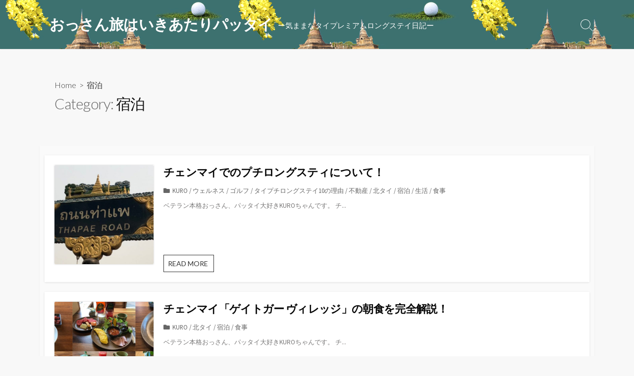

--- FILE ---
content_type: text/html; charset=UTF-8
request_url: http://trip-thai.jp/category/stay/page/2/
body_size: 12593
content:
<!DOCTYPE html>
<html dir="ltr" lang="ja" prefix="og: http://ogp.me/ns#">
<head>
	<meta charset="UTF-8">
	<meta name="viewport" content="width=device-width, initial-scale=1.0">
	<meta content="#3c7170" name="theme-color">
	<link rel="profile" href="http://gmpg.org/xfn/11">
	<title>宿泊 | おっさん旅はいきあたりパッタイ - Part 2</title>

		<!-- All in One SEO 4.3.0 - aioseo.com -->
		<meta name="description" content="- Part 2" />
		<meta name="robots" content="noindex, nofollow, max-snippet:-1, max-image-preview:large, max-video-preview:-1" />
		<meta name="google-site-verification" content="ecz8yoDbSkapVzogw2aSBiK9kgJBPIxZGLRlwGJEMTg" />
		<link rel="canonical" href="http://trip-thai.jp/category/stay/page/2/" />
		<link rel="prev" href="http://trip-thai.jp/category/stay/" />
		<meta name="generator" content="All in One SEO (AIOSEO) 4.3.0 " />
		<script type="application/ld+json" class="aioseo-schema">
			{"@context":"https:\/\/schema.org","@graph":[{"@type":"BreadcrumbList","@id":"http:\/\/trip-thai.jp\/category\/stay\/page\/2\/#breadcrumblist","itemListElement":[{"@type":"ListItem","@id":"http:\/\/trip-thai.jp\/#listItem","position":1,"item":{"@type":"WebPage","@id":"http:\/\/trip-thai.jp\/","name":"\u30db\u30fc\u30e0","description":"TGWA\u306e\u63a8\u5968\u3059\u308b\u300c\u30bf\u30a4\u30d7\u30ec\u30df\u30a2\u30e0\u30d7\u30c1\u30ed\u30f3\u30b0\u30b9\u30c6\u30a4\u300d\u3092\u5b9f\u8df5\u3059\u308b\u3001\u304a\u3063\u3055\u3093\u30a2\u30f3\u30d0\u30b5\u30c0\u30fc\u9054\u304c\u3001\u73fe\u5730\u60c5\u5831\u3092\u968f\u6642\u767a\u4fe1\u3002 - Part 2","url":"http:\/\/trip-thai.jp\/"},"nextItem":"http:\/\/trip-thai.jp\/category\/stay\/#listItem"},{"@type":"ListItem","@id":"http:\/\/trip-thai.jp\/category\/stay\/#listItem","position":2,"item":{"@type":"WebPage","@id":"http:\/\/trip-thai.jp\/category\/stay\/","name":"\u5bbf\u6cca","description":"- Part 2","url":"http:\/\/trip-thai.jp\/category\/stay\/"},"previousItem":"http:\/\/trip-thai.jp\/#listItem"}]},{"@type":"CollectionPage","@id":"http:\/\/trip-thai.jp\/category\/stay\/page\/2\/#collectionpage","url":"http:\/\/trip-thai.jp\/category\/stay\/page\/2\/","name":"\u5bbf\u6cca | \u304a\u3063\u3055\u3093\u65c5\u306f\u3044\u304d\u3042\u305f\u308a\u30d1\u30c3\u30bf\u30a4 - Part 2","description":"- Part 2","inLanguage":"ja","isPartOf":{"@id":"http:\/\/trip-thai.jp\/#website"},"breadcrumb":{"@id":"http:\/\/trip-thai.jp\/category\/stay\/page\/2\/#breadcrumblist"}},{"@type":"Organization","@id":"http:\/\/trip-thai.jp\/#organization","name":"\u304a\u3063\u3055\u3093\u65c5\u306f\u3044\u304d\u3042\u305f\u308a\u30d1\u30c3\u30bf\u30a4","url":"http:\/\/trip-thai.jp\/"},{"@type":"WebSite","@id":"http:\/\/trip-thai.jp\/#website","url":"http:\/\/trip-thai.jp\/","name":"\u304a\u3063\u3055\u3093\u65c5\u306f\u3044\u304d\u3042\u305f\u308a\u30d1\u30c3\u30bf\u30a4","description":"\u30fc\u6c17\u307e\u307e\u306a\u30bf\u30a4\u30d7\u30ec\u30df\u30a2\u30e0\u30ed\u30f3\u30b0\u30b9\u30c6\u30a4\u65e5\u8a18\u30fc","inLanguage":"ja","publisher":{"@id":"http:\/\/trip-thai.jp\/#organization"}}]}
		</script>
		<!-- All in One SEO -->

<link rel='dns-prefetch' href='//www.googletagmanager.com' />
<link rel='dns-prefetch' href='//fonts.googleapis.com' />
<link rel="alternate" type="application/rss+xml" title="おっさん旅はいきあたりパッタイ &raquo; フィード" href="http://trip-thai.jp/feed/" />
<link rel="alternate" type="application/rss+xml" title="おっさん旅はいきあたりパッタイ &raquo; コメントフィード" href="http://trip-thai.jp/comments/feed/" />
<link rel="alternate" type="application/rss+xml" title="おっさん旅はいきあたりパッタイ &raquo; 宿泊 カテゴリーのフィード" href="http://trip-thai.jp/category/stay/feed/" />
		<!-- This site uses the Google Analytics by MonsterInsights plugin v8.12.1 - Using Analytics tracking - https://www.monsterinsights.com/ -->
							<script
				src="//www.googletagmanager.com/gtag/js?id=G-Z18FGT7541"  data-cfasync="false" data-wpfc-render="false" type="text/javascript" async></script>
			<script data-cfasync="false" data-wpfc-render="false" type="text/javascript">
				var mi_version = '8.12.1';
				var mi_track_user = true;
				var mi_no_track_reason = '';
				
								var disableStrs = [
										'ga-disable-G-Z18FGT7541',
														];

				/* Function to detect opted out users */
				function __gtagTrackerIsOptedOut() {
					for (var index = 0; index < disableStrs.length; index++) {
						if (document.cookie.indexOf(disableStrs[index] + '=true') > -1) {
							return true;
						}
					}

					return false;
				}

				/* Disable tracking if the opt-out cookie exists. */
				if (__gtagTrackerIsOptedOut()) {
					for (var index = 0; index < disableStrs.length; index++) {
						window[disableStrs[index]] = true;
					}
				}

				/* Opt-out function */
				function __gtagTrackerOptout() {
					for (var index = 0; index < disableStrs.length; index++) {
						document.cookie = disableStrs[index] + '=true; expires=Thu, 31 Dec 2099 23:59:59 UTC; path=/';
						window[disableStrs[index]] = true;
					}
				}

				if ('undefined' === typeof gaOptout) {
					function gaOptout() {
						__gtagTrackerOptout();
					}
				}
								window.dataLayer = window.dataLayer || [];

				window.MonsterInsightsDualTracker = {
					helpers: {},
					trackers: {},
				};
				if (mi_track_user) {
					function __gtagDataLayer() {
						dataLayer.push(arguments);
					}

					function __gtagTracker(type, name, parameters) {
						if (!parameters) {
							parameters = {};
						}

						if (parameters.send_to) {
							__gtagDataLayer.apply(null, arguments);
							return;
						}

						if (type === 'event') {
														parameters.send_to = monsterinsights_frontend.v4_id;
							var hookName = name;
							if (typeof parameters['event_category'] !== 'undefined') {
								hookName = parameters['event_category'] + ':' + name;
							}

							if (typeof MonsterInsightsDualTracker.trackers[hookName] !== 'undefined') {
								MonsterInsightsDualTracker.trackers[hookName](parameters);
							} else {
								__gtagDataLayer('event', name, parameters);
							}
							
													} else {
							__gtagDataLayer.apply(null, arguments);
						}
					}

					__gtagTracker('js', new Date());
					__gtagTracker('set', {
						'developer_id.dZGIzZG': true,
											});
										__gtagTracker('config', 'G-Z18FGT7541', {"forceSSL":"true","link_attribution":"true"} );
															window.gtag = __gtagTracker;										(function () {
						/* https://developers.google.com/analytics/devguides/collection/analyticsjs/ */
						/* ga and __gaTracker compatibility shim. */
						var noopfn = function () {
							return null;
						};
						var newtracker = function () {
							return new Tracker();
						};
						var Tracker = function () {
							return null;
						};
						var p = Tracker.prototype;
						p.get = noopfn;
						p.set = noopfn;
						p.send = function () {
							var args = Array.prototype.slice.call(arguments);
							args.unshift('send');
							__gaTracker.apply(null, args);
						};
						var __gaTracker = function () {
							var len = arguments.length;
							if (len === 0) {
								return;
							}
							var f = arguments[len - 1];
							if (typeof f !== 'object' || f === null || typeof f.hitCallback !== 'function') {
								if ('send' === arguments[0]) {
									var hitConverted, hitObject = false, action;
									if ('event' === arguments[1]) {
										if ('undefined' !== typeof arguments[3]) {
											hitObject = {
												'eventAction': arguments[3],
												'eventCategory': arguments[2],
												'eventLabel': arguments[4],
												'value': arguments[5] ? arguments[5] : 1,
											}
										}
									}
									if ('pageview' === arguments[1]) {
										if ('undefined' !== typeof arguments[2]) {
											hitObject = {
												'eventAction': 'page_view',
												'page_path': arguments[2],
											}
										}
									}
									if (typeof arguments[2] === 'object') {
										hitObject = arguments[2];
									}
									if (typeof arguments[5] === 'object') {
										Object.assign(hitObject, arguments[5]);
									}
									if ('undefined' !== typeof arguments[1].hitType) {
										hitObject = arguments[1];
										if ('pageview' === hitObject.hitType) {
											hitObject.eventAction = 'page_view';
										}
									}
									if (hitObject) {
										action = 'timing' === arguments[1].hitType ? 'timing_complete' : hitObject.eventAction;
										hitConverted = mapArgs(hitObject);
										__gtagTracker('event', action, hitConverted);
									}
								}
								return;
							}

							function mapArgs(args) {
								var arg, hit = {};
								var gaMap = {
									'eventCategory': 'event_category',
									'eventAction': 'event_action',
									'eventLabel': 'event_label',
									'eventValue': 'event_value',
									'nonInteraction': 'non_interaction',
									'timingCategory': 'event_category',
									'timingVar': 'name',
									'timingValue': 'value',
									'timingLabel': 'event_label',
									'page': 'page_path',
									'location': 'page_location',
									'title': 'page_title',
								};
								for (arg in args) {
																		if (!(!args.hasOwnProperty(arg) || !gaMap.hasOwnProperty(arg))) {
										hit[gaMap[arg]] = args[arg];
									} else {
										hit[arg] = args[arg];
									}
								}
								return hit;
							}

							try {
								f.hitCallback();
							} catch (ex) {
							}
						};
						__gaTracker.create = newtracker;
						__gaTracker.getByName = newtracker;
						__gaTracker.getAll = function () {
							return [];
						};
						__gaTracker.remove = noopfn;
						__gaTracker.loaded = true;
						window['__gaTracker'] = __gaTracker;
					})();
									} else {
										console.log("");
					(function () {
						function __gtagTracker() {
							return null;
						}

						window['__gtagTracker'] = __gtagTracker;
						window['gtag'] = __gtagTracker;
					})();
									}
			</script>
				<!-- / Google Analytics by MonsterInsights -->
		<script type="text/javascript">
window._wpemojiSettings = {"baseUrl":"https:\/\/s.w.org\/images\/core\/emoji\/14.0.0\/72x72\/","ext":".png","svgUrl":"https:\/\/s.w.org\/images\/core\/emoji\/14.0.0\/svg\/","svgExt":".svg","source":{"concatemoji":"http:\/\/trip-thai.jp\/wp-includes\/js\/wp-emoji-release.min.js?ver=6.1.9"}};
/*! This file is auto-generated */
!function(e,a,t){var n,r,o,i=a.createElement("canvas"),p=i.getContext&&i.getContext("2d");function s(e,t){var a=String.fromCharCode,e=(p.clearRect(0,0,i.width,i.height),p.fillText(a.apply(this,e),0,0),i.toDataURL());return p.clearRect(0,0,i.width,i.height),p.fillText(a.apply(this,t),0,0),e===i.toDataURL()}function c(e){var t=a.createElement("script");t.src=e,t.defer=t.type="text/javascript",a.getElementsByTagName("head")[0].appendChild(t)}for(o=Array("flag","emoji"),t.supports={everything:!0,everythingExceptFlag:!0},r=0;r<o.length;r++)t.supports[o[r]]=function(e){if(p&&p.fillText)switch(p.textBaseline="top",p.font="600 32px Arial",e){case"flag":return s([127987,65039,8205,9895,65039],[127987,65039,8203,9895,65039])?!1:!s([55356,56826,55356,56819],[55356,56826,8203,55356,56819])&&!s([55356,57332,56128,56423,56128,56418,56128,56421,56128,56430,56128,56423,56128,56447],[55356,57332,8203,56128,56423,8203,56128,56418,8203,56128,56421,8203,56128,56430,8203,56128,56423,8203,56128,56447]);case"emoji":return!s([129777,127995,8205,129778,127999],[129777,127995,8203,129778,127999])}return!1}(o[r]),t.supports.everything=t.supports.everything&&t.supports[o[r]],"flag"!==o[r]&&(t.supports.everythingExceptFlag=t.supports.everythingExceptFlag&&t.supports[o[r]]);t.supports.everythingExceptFlag=t.supports.everythingExceptFlag&&!t.supports.flag,t.DOMReady=!1,t.readyCallback=function(){t.DOMReady=!0},t.supports.everything||(n=function(){t.readyCallback()},a.addEventListener?(a.addEventListener("DOMContentLoaded",n,!1),e.addEventListener("load",n,!1)):(e.attachEvent("onload",n),a.attachEvent("onreadystatechange",function(){"complete"===a.readyState&&t.readyCallback()})),(e=t.source||{}).concatemoji?c(e.concatemoji):e.wpemoji&&e.twemoji&&(c(e.twemoji),c(e.wpemoji)))}(window,document,window._wpemojiSettings);
</script>
<style type="text/css">
img.wp-smiley,
img.emoji {
	display: inline !important;
	border: none !important;
	box-shadow: none !important;
	height: 1em !important;
	width: 1em !important;
	margin: 0 0.07em !important;
	vertical-align: -0.1em !important;
	background: none !important;
	padding: 0 !important;
}
</style>
	<link rel='stylesheet' id='wp-block-library-css' href='http://trip-thai.jp/wp-includes/css/dist/block-library/style.min.css?ver=6.1.9' type='text/css' media='all' />
<link rel='stylesheet' id='classic-theme-styles-css' href='http://trip-thai.jp/wp-includes/css/classic-themes.min.css?ver=1' type='text/css' media='all' />
<style id='global-styles-inline-css' type='text/css'>
body{--wp--preset--color--black: #000000;--wp--preset--color--cyan-bluish-gray: #abb8c3;--wp--preset--color--white: #ffffff;--wp--preset--color--pale-pink: #f78da7;--wp--preset--color--vivid-red: #cf2e2e;--wp--preset--color--luminous-vivid-orange: #ff6900;--wp--preset--color--luminous-vivid-amber: #fcb900;--wp--preset--color--light-green-cyan: #7bdcb5;--wp--preset--color--vivid-green-cyan: #00d084;--wp--preset--color--pale-cyan-blue: #8ed1fc;--wp--preset--color--vivid-cyan-blue: #0693e3;--wp--preset--color--vivid-purple: #9b51e0;--wp--preset--gradient--vivid-cyan-blue-to-vivid-purple: linear-gradient(135deg,rgba(6,147,227,1) 0%,rgb(155,81,224) 100%);--wp--preset--gradient--light-green-cyan-to-vivid-green-cyan: linear-gradient(135deg,rgb(122,220,180) 0%,rgb(0,208,130) 100%);--wp--preset--gradient--luminous-vivid-amber-to-luminous-vivid-orange: linear-gradient(135deg,rgba(252,185,0,1) 0%,rgba(255,105,0,1) 100%);--wp--preset--gradient--luminous-vivid-orange-to-vivid-red: linear-gradient(135deg,rgba(255,105,0,1) 0%,rgb(207,46,46) 100%);--wp--preset--gradient--very-light-gray-to-cyan-bluish-gray: linear-gradient(135deg,rgb(238,238,238) 0%,rgb(169,184,195) 100%);--wp--preset--gradient--cool-to-warm-spectrum: linear-gradient(135deg,rgb(74,234,220) 0%,rgb(151,120,209) 20%,rgb(207,42,186) 40%,rgb(238,44,130) 60%,rgb(251,105,98) 80%,rgb(254,248,76) 100%);--wp--preset--gradient--blush-light-purple: linear-gradient(135deg,rgb(255,206,236) 0%,rgb(152,150,240) 100%);--wp--preset--gradient--blush-bordeaux: linear-gradient(135deg,rgb(254,205,165) 0%,rgb(254,45,45) 50%,rgb(107,0,62) 100%);--wp--preset--gradient--luminous-dusk: linear-gradient(135deg,rgb(255,203,112) 0%,rgb(199,81,192) 50%,rgb(65,88,208) 100%);--wp--preset--gradient--pale-ocean: linear-gradient(135deg,rgb(255,245,203) 0%,rgb(182,227,212) 50%,rgb(51,167,181) 100%);--wp--preset--gradient--electric-grass: linear-gradient(135deg,rgb(202,248,128) 0%,rgb(113,206,126) 100%);--wp--preset--gradient--midnight: linear-gradient(135deg,rgb(2,3,129) 0%,rgb(40,116,252) 100%);--wp--preset--duotone--dark-grayscale: url('#wp-duotone-dark-grayscale');--wp--preset--duotone--grayscale: url('#wp-duotone-grayscale');--wp--preset--duotone--purple-yellow: url('#wp-duotone-purple-yellow');--wp--preset--duotone--blue-red: url('#wp-duotone-blue-red');--wp--preset--duotone--midnight: url('#wp-duotone-midnight');--wp--preset--duotone--magenta-yellow: url('#wp-duotone-magenta-yellow');--wp--preset--duotone--purple-green: url('#wp-duotone-purple-green');--wp--preset--duotone--blue-orange: url('#wp-duotone-blue-orange');--wp--preset--font-size--small: 13px;--wp--preset--font-size--medium: 20px;--wp--preset--font-size--large: 36px;--wp--preset--font-size--x-large: 42px;--wp--preset--spacing--20: 0.44rem;--wp--preset--spacing--30: 0.67rem;--wp--preset--spacing--40: 1rem;--wp--preset--spacing--50: 1.5rem;--wp--preset--spacing--60: 2.25rem;--wp--preset--spacing--70: 3.38rem;--wp--preset--spacing--80: 5.06rem;}:where(.is-layout-flex){gap: 0.5em;}body .is-layout-flow > .alignleft{float: left;margin-inline-start: 0;margin-inline-end: 2em;}body .is-layout-flow > .alignright{float: right;margin-inline-start: 2em;margin-inline-end: 0;}body .is-layout-flow > .aligncenter{margin-left: auto !important;margin-right: auto !important;}body .is-layout-constrained > .alignleft{float: left;margin-inline-start: 0;margin-inline-end: 2em;}body .is-layout-constrained > .alignright{float: right;margin-inline-start: 2em;margin-inline-end: 0;}body .is-layout-constrained > .aligncenter{margin-left: auto !important;margin-right: auto !important;}body .is-layout-constrained > :where(:not(.alignleft):not(.alignright):not(.alignfull)){max-width: var(--wp--style--global--content-size);margin-left: auto !important;margin-right: auto !important;}body .is-layout-constrained > .alignwide{max-width: var(--wp--style--global--wide-size);}body .is-layout-flex{display: flex;}body .is-layout-flex{flex-wrap: wrap;align-items: center;}body .is-layout-flex > *{margin: 0;}:where(.wp-block-columns.is-layout-flex){gap: 2em;}.has-black-color{color: var(--wp--preset--color--black) !important;}.has-cyan-bluish-gray-color{color: var(--wp--preset--color--cyan-bluish-gray) !important;}.has-white-color{color: var(--wp--preset--color--white) !important;}.has-pale-pink-color{color: var(--wp--preset--color--pale-pink) !important;}.has-vivid-red-color{color: var(--wp--preset--color--vivid-red) !important;}.has-luminous-vivid-orange-color{color: var(--wp--preset--color--luminous-vivid-orange) !important;}.has-luminous-vivid-amber-color{color: var(--wp--preset--color--luminous-vivid-amber) !important;}.has-light-green-cyan-color{color: var(--wp--preset--color--light-green-cyan) !important;}.has-vivid-green-cyan-color{color: var(--wp--preset--color--vivid-green-cyan) !important;}.has-pale-cyan-blue-color{color: var(--wp--preset--color--pale-cyan-blue) !important;}.has-vivid-cyan-blue-color{color: var(--wp--preset--color--vivid-cyan-blue) !important;}.has-vivid-purple-color{color: var(--wp--preset--color--vivid-purple) !important;}.has-black-background-color{background-color: var(--wp--preset--color--black) !important;}.has-cyan-bluish-gray-background-color{background-color: var(--wp--preset--color--cyan-bluish-gray) !important;}.has-white-background-color{background-color: var(--wp--preset--color--white) !important;}.has-pale-pink-background-color{background-color: var(--wp--preset--color--pale-pink) !important;}.has-vivid-red-background-color{background-color: var(--wp--preset--color--vivid-red) !important;}.has-luminous-vivid-orange-background-color{background-color: var(--wp--preset--color--luminous-vivid-orange) !important;}.has-luminous-vivid-amber-background-color{background-color: var(--wp--preset--color--luminous-vivid-amber) !important;}.has-light-green-cyan-background-color{background-color: var(--wp--preset--color--light-green-cyan) !important;}.has-vivid-green-cyan-background-color{background-color: var(--wp--preset--color--vivid-green-cyan) !important;}.has-pale-cyan-blue-background-color{background-color: var(--wp--preset--color--pale-cyan-blue) !important;}.has-vivid-cyan-blue-background-color{background-color: var(--wp--preset--color--vivid-cyan-blue) !important;}.has-vivid-purple-background-color{background-color: var(--wp--preset--color--vivid-purple) !important;}.has-black-border-color{border-color: var(--wp--preset--color--black) !important;}.has-cyan-bluish-gray-border-color{border-color: var(--wp--preset--color--cyan-bluish-gray) !important;}.has-white-border-color{border-color: var(--wp--preset--color--white) !important;}.has-pale-pink-border-color{border-color: var(--wp--preset--color--pale-pink) !important;}.has-vivid-red-border-color{border-color: var(--wp--preset--color--vivid-red) !important;}.has-luminous-vivid-orange-border-color{border-color: var(--wp--preset--color--luminous-vivid-orange) !important;}.has-luminous-vivid-amber-border-color{border-color: var(--wp--preset--color--luminous-vivid-amber) !important;}.has-light-green-cyan-border-color{border-color: var(--wp--preset--color--light-green-cyan) !important;}.has-vivid-green-cyan-border-color{border-color: var(--wp--preset--color--vivid-green-cyan) !important;}.has-pale-cyan-blue-border-color{border-color: var(--wp--preset--color--pale-cyan-blue) !important;}.has-vivid-cyan-blue-border-color{border-color: var(--wp--preset--color--vivid-cyan-blue) !important;}.has-vivid-purple-border-color{border-color: var(--wp--preset--color--vivid-purple) !important;}.has-vivid-cyan-blue-to-vivid-purple-gradient-background{background: var(--wp--preset--gradient--vivid-cyan-blue-to-vivid-purple) !important;}.has-light-green-cyan-to-vivid-green-cyan-gradient-background{background: var(--wp--preset--gradient--light-green-cyan-to-vivid-green-cyan) !important;}.has-luminous-vivid-amber-to-luminous-vivid-orange-gradient-background{background: var(--wp--preset--gradient--luminous-vivid-amber-to-luminous-vivid-orange) !important;}.has-luminous-vivid-orange-to-vivid-red-gradient-background{background: var(--wp--preset--gradient--luminous-vivid-orange-to-vivid-red) !important;}.has-very-light-gray-to-cyan-bluish-gray-gradient-background{background: var(--wp--preset--gradient--very-light-gray-to-cyan-bluish-gray) !important;}.has-cool-to-warm-spectrum-gradient-background{background: var(--wp--preset--gradient--cool-to-warm-spectrum) !important;}.has-blush-light-purple-gradient-background{background: var(--wp--preset--gradient--blush-light-purple) !important;}.has-blush-bordeaux-gradient-background{background: var(--wp--preset--gradient--blush-bordeaux) !important;}.has-luminous-dusk-gradient-background{background: var(--wp--preset--gradient--luminous-dusk) !important;}.has-pale-ocean-gradient-background{background: var(--wp--preset--gradient--pale-ocean) !important;}.has-electric-grass-gradient-background{background: var(--wp--preset--gradient--electric-grass) !important;}.has-midnight-gradient-background{background: var(--wp--preset--gradient--midnight) !important;}.has-small-font-size{font-size: var(--wp--preset--font-size--small) !important;}.has-medium-font-size{font-size: var(--wp--preset--font-size--medium) !important;}.has-large-font-size{font-size: var(--wp--preset--font-size--large) !important;}.has-x-large-font-size{font-size: var(--wp--preset--font-size--x-large) !important;}
.wp-block-navigation a:where(:not(.wp-element-button)){color: inherit;}
:where(.wp-block-columns.is-layout-flex){gap: 2em;}
.wp-block-pullquote{font-size: 1.5em;line-height: 1.6;}
</style>
<link rel='stylesheet' id='GoogleFonts-css' href='//fonts.googleapis.com/css?family=Lato%3A300%2C400%2C700&#038;ver=1.0.0' type='text/css' media='all' />
<link rel='stylesheet' id='cd-style-css' href='http://trip-thai.jp/wp-content/themes/coldbox/assets/css/style.min.css?ver=1.7.0' type='text/css' media='all' />
<style id='cd-style-inline-css' type='text/css'>
body .site-title{font-size:2em}.grid-view .article{width:33.333333333333%}body .site-info{padding-top:27px;padding-bottom:27px}.site-info img{max-width:0}.entry a,.title-box a:hover,.post-meta a:hover,.post-meta.content-box a:hover,.post-btm-tags a:hover,p.post-btm-cats a:hover,.related-posts .post-category a,.related-posts .post:hover .post-title,.post-pages,.grid-view .post-inner a:hover .post-title,.standard-view .post-title:hover,ul.page-numbers,.widget #wp-calendar a,.widget .widgets-list-layout li:hover a,#comment-list .comment-author .fn a,#respond .logged-in-as a:hover,.comment-pages,.comment-pages a,.comment-pages span,.comment-body a,.comment-tabmenu .active>a,.standard-view .post-inner:hover .post-title,.widget .textwidget a{color:#3c7170}#comments input[type=submit],.post-tags a,.post-tags a,.main-archive .post-date,.action-bar,input[type=submit]:hover,input[type=submit]:focus,input[type=button]:hover,input[type=button]:focus,button[type=submit]:hover,button[type=submit]:focus,button[type=button]:hover,button[type=button]:focus{background-color:#3c7170}.comment-pages>a:hover,.comment-pages span,.post-pages>a:hover>span,.post-pages>span,ul.page-numbers span.page-numbers.current,ul.page-numbers a.page-numbers:hover{border-bottom-color:#3c7170}textarea:focus{border-color:#3c7170}::selection{background-color:#3c7170}::moz-selection{background-color:#3c7170}.site-info,.site-title{color:#fff}.site-description{color:rgb(255,255,255)}.header-menu .menu-container>li>a{color:#fff}.header-menu .menu-container>li:hover>a{color:rgb(235,235,235)}:root body .search-toggle span.icon.search{border-color:#fff}:root body .search-toggle span.icon.search::before,.nav-toggle .bottom,.nav-toggle .middle,.nav-toggle .top{background-color:#fff}#header{background-color:#3c7170}@media screen and (max-width:767px){#header-nav{background-color:#3c7170}}.footer-bottom{background-color:#3c7170}
</style>
<link rel='stylesheet' id='SourceSansPro-css' href='//fonts.googleapis.com/css?family=Source+Sans+Pro%3A300%2C400%2C400i%2C600%2C600i%2C700&#038;ver=1.0.0' type='text/css' media='all' />
<script type='text/javascript' src='http://trip-thai.jp/wp-content/plugins/google-analytics-for-wordpress/assets/js/frontend-gtag.min.js?ver=8.12.1' id='monsterinsights-frontend-script-js'></script>
<script data-cfasync="false" data-wpfc-render="false" type="text/javascript" id='monsterinsights-frontend-script-js-extra'>/* <![CDATA[ */
var monsterinsights_frontend = {"js_events_tracking":"true","download_extensions":"doc,pdf,ppt,zip,xls,docx,pptx,xlsx","inbound_paths":"[{\"path\":\"\\\/go\\\/\",\"label\":\"affiliate\"},{\"path\":\"\\\/recommend\\\/\",\"label\":\"affiliate\"}]","home_url":"http:\/\/trip-thai.jp","hash_tracking":"false","ua":"","v4_id":"G-Z18FGT7541"};/* ]]> */
</script>
<script type='text/javascript' defer src='http://trip-thai.jp/wp-content/themes/coldbox/assets/js/min/scripts.js?ver=1.7.0' id='cd-script-js'></script>

<!-- Google アナリティクス スニペット (Site Kit が追加) -->
<script type='text/javascript' src='https://www.googletagmanager.com/gtag/js?id=UA-257514135-1' id='google_gtagjs-js' async></script>
<script type='text/javascript' id='google_gtagjs-js-after'>
window.dataLayer = window.dataLayer || [];function gtag(){dataLayer.push(arguments);}
gtag('set', 'linker', {"domains":["trip-thai.jp"]} );
gtag("js", new Date());
gtag("set", "developer_id.dZTNiMT", true);
gtag("config", "UA-257514135-1", {"anonymize_ip":true});
gtag("config", "G-Z18FGT7541");
</script>

<!-- (ここまで) Google アナリティクス スニペット (Site Kit が追加) -->
<link rel="https://api.w.org/" href="http://trip-thai.jp/wp-json/" /><link rel="alternate" type="application/json" href="http://trip-thai.jp/wp-json/wp/v2/categories/13" /><link rel="EditURI" type="application/rsd+xml" title="RSD" href="http://trip-thai.jp/xmlrpc.php?rsd" />
<link rel="wlwmanifest" type="application/wlwmanifest+xml" href="http://trip-thai.jp/wp-includes/wlwmanifest.xml" />
<meta name="generator" content="WordPress 6.1.9" />
<!-- Coldbox Addon Open Graph -->
<meta name="description" content=""/>
<meta property="og:title" content="宿泊 | おっさん旅はいきあたりパッタイ - Part 2"/>
<meta property="og:description" content=""/>
<meta property="og:type" content="website"/>
<meta property="og:url" content="http://trip-thai.jp/category/stay/page/2"/>
<meta property="og:site_name" content="おっさん旅はいきあたりパッタイ"/>
<meta property="og:image" content="http://trip-thai.jp/wp-content/themes/coldbox/assets/img/thumb-standard.png"/>
<meta name="twitter:card" content="summary_large_image" />
<meta name="twitter:domain" content="http://trip-thai.jp" />
<meta property="og:locale" content="ja" />
<!-- /Coldbox Addon Open Graph -->

<!-- Coldbox Addon next/prev tag -->
<link rel="prev" href="http://trip-thai.jp/category/stay/" />
<!-- Coldbox Addon next/prev tag -->

<meta name="generator" content="Site Kit by Google 1.96.0" /><style>#header { background-image: url('http://trip-thai.jp/wp-content/uploads/2018/12/toptitlenewnew.jpg'); }</style></head>

<body class="archive paged category category-stay category-13 paged-2 category-paged-2 sticky-header bottom-sidebar-s1 header-column">

<a class="skip-link screen-reader-text noscroll" href="#content">
	コンテンツへスキップ</a>


	<header id="header" class="header" role="banner">

		<div class="header-inner container">

			<div class="site-info">

				<a href="http://trip-thai.jp" title="おっさん旅はいきあたりパッタイ"><h2 class="site-title">おっさん旅はいきあたりパッタイ</h2></a>
									<p class="site-description">ー気ままなタイプレミアムロングステイ日記ー</p>
							</div>

			
			
				
				<button class="search-toggle">
					<span class="icon search" aria-hidden="true"></span>
					<span class="screen-reader-text">検索トグル</span>
				</button>
				
			

		</div>

</header>

<main id="main" role="main">

	<section class="main-inner">

			<div class="title-box">
		<div class="title-box-inner container">
			<div class="breadcrumb"><a href="http://trip-thai.jp">Home</a>&nbsp;&nbsp;&gt;&nbsp;&nbsp;宿泊</div>
				<h1><span class="title-description">Category:&#32;</span>宿泊</h1>	

		</div>
	</div>
	
		<div class="container-outer">

			<div class="container">

				<div id="content" class="content">

					
					<div class="content-inner standard-view view-has-post">

						
						
																	
<article id="post-2769" class="post-2769 post type-post status-publish format-standard has-post-thumbnail hentry category-kuro category-wellness category-golf category-8 category-realestate category-16 category-stay category-life category-food">
	<div class="post-inner">

		<figure class="post-thumbnail">
			<img width="500" height="500" src="http://trip-thai.jp/wp-content/uploads/2019/03/top-0427-500x500.jpg" class="attachment-cd-standard size-cd-standard wp-post-image" alt="" decoding="async" srcset="http://trip-thai.jp/wp-content/uploads/2019/03/top-0427-500x500.jpg 500w, http://trip-thai.jp/wp-content/uploads/2019/03/top-0427-150x150.jpg 150w" sizes="(max-width: 500px) 100vw, 500px" />		</figure>

		<div class="post-content">

			<div class="post-header">

				<h2 class="post-title">
					<a href="http://trip-thai.jp/kuro-190427/">チェンマイでのプチロングスティについて！</a>
				</h2>

				<p class="post-meta">
					
											<span class="post-category">
							<span class="fas fa-folder" aria-hidden="true"></span>
							<span class="screen-reader-text">カテゴリー</span>
							<a href="http://trip-thai.jp/category/kuro/" rel="category tag">Kuro</a> / <a href="http://trip-thai.jp/category/wellness/" rel="category tag">ウェルネス</a> / <a href="http://trip-thai.jp/category/golf/" rel="category tag">ゴルフ</a> / <a href="http://trip-thai.jp/category/%e3%82%bf%e3%82%a4%e3%83%97%e3%83%81%e3%83%ad%e3%83%b3%e3%82%b0%e3%82%b9%e3%83%86%e3%82%a410%e3%81%ae%e7%90%86%e7%94%b1/" rel="category tag">タイプチロングステイ10の理由</a> / <a href="http://trip-thai.jp/category/realestate/" rel="category tag">不動産</a> / <a href="http://trip-thai.jp/category/%e5%8c%97%e3%82%bf%e3%82%a4/" rel="category tag">北タイ</a> / <a href="http://trip-thai.jp/category/stay/" rel="category tag">宿泊</a> / <a href="http://trip-thai.jp/category/life/" rel="category tag">生活</a> / <a href="http://trip-thai.jp/category/food/" rel="category tag">食事</a>						</span>
					
									</p>

									<div class="post-excerpt"><p>ベテラン本格おっさん、パッタイ大好きKUROちゃんです。 チ&#46;&#46;&#46;</p>
</div>
				
			</div>

			<p class="more">
				<a href="http://trip-thai.jp/kuro-190427/">
					READ MORE<span class="screen-reader-text">  チェンマイでのプチロングスティについて！</span>					<span class="fas fa-arrow-right more-icon" aria-hidden="true"></span>
				</a>
			</p>

		</div>

	</div><!--/.post-inner-->
</article>
								
								
							
																	
<article id="post-2850" class="post-2850 post type-post status-publish format-standard has-post-thumbnail hentry category-kuro category-16 category-stay category-food">
	<div class="post-inner">

		<figure class="post-thumbnail">
			<img width="500" height="500" src="http://trip-thai.jp/wp-content/uploads/2019/04/tgwa0412-top-500x500.jpg" class="attachment-cd-standard size-cd-standard wp-post-image" alt="" decoding="async" loading="lazy" srcset="http://trip-thai.jp/wp-content/uploads/2019/04/tgwa0412-top-500x500.jpg 500w, http://trip-thai.jp/wp-content/uploads/2019/04/tgwa0412-top-150x150.jpg 150w" sizes="(max-width: 500px) 100vw, 500px" />		</figure>

		<div class="post-content">

			<div class="post-header">

				<h2 class="post-title">
					<a href="http://trip-thai.jp/kuro-190413/">チェンマイ「ゲイトガー ヴィレッジ」の朝食を完全解説！</a>
				</h2>

				<p class="post-meta">
					
											<span class="post-category">
							<span class="fas fa-folder" aria-hidden="true"></span>
							<span class="screen-reader-text">カテゴリー</span>
							<a href="http://trip-thai.jp/category/kuro/" rel="category tag">Kuro</a> / <a href="http://trip-thai.jp/category/%e5%8c%97%e3%82%bf%e3%82%a4/" rel="category tag">北タイ</a> / <a href="http://trip-thai.jp/category/stay/" rel="category tag">宿泊</a> / <a href="http://trip-thai.jp/category/food/" rel="category tag">食事</a>						</span>
					
									</p>

									<div class="post-excerpt"><p>ベテラン本格おっさん、パッタイ大好きKUROちゃんです。 チ&#46;&#46;&#46;</p>
</div>
				
			</div>

			<p class="more">
				<a href="http://trip-thai.jp/kuro-190413/">
					READ MORE<span class="screen-reader-text">  チェンマイ「ゲイトガー ヴィレッジ」の朝食を完全解説！</span>					<span class="fas fa-arrow-right more-icon" aria-hidden="true"></span>
				</a>
			</p>

		</div>

	</div><!--/.post-inner-->
</article>
								
								
							
																	
<article id="post-2697" class="post-2697 post type-post status-publish format-standard has-post-thumbnail hentry category-kuro category-16 category-stay">
	<div class="post-inner">

		<figure class="post-thumbnail">
			<img width="500" height="500" src="http://trip-thai.jp/wp-content/uploads/2019/04/ip-190410-500x500.jpg" class="attachment-cd-standard size-cd-standard wp-post-image" alt="" decoding="async" loading="lazy" srcset="http://trip-thai.jp/wp-content/uploads/2019/04/ip-190410-500x500.jpg 500w, http://trip-thai.jp/wp-content/uploads/2019/04/ip-190410-150x150.jpg 150w" sizes="(max-width: 500px) 100vw, 500px" />		</figure>

		<div class="post-content">

			<div class="post-header">

				<h2 class="post-title">
					<a href="http://trip-thai.jp/kuro-190410/">チェンマイの宿！おススメのホテルは「ゲイトガー ヴィレッジ」！</a>
				</h2>

				<p class="post-meta">
					
											<span class="post-category">
							<span class="fas fa-folder" aria-hidden="true"></span>
							<span class="screen-reader-text">カテゴリー</span>
							<a href="http://trip-thai.jp/category/kuro/" rel="category tag">Kuro</a> / <a href="http://trip-thai.jp/category/%e5%8c%97%e3%82%bf%e3%82%a4/" rel="category tag">北タイ</a> / <a href="http://trip-thai.jp/category/stay/" rel="category tag">宿泊</a>						</span>
					
									</p>

									<div class="post-excerpt"><p>ベテラン本格おっさん、パッタイ大好きKUROちゃんです。 チ&#46;&#46;&#46;</p>
</div>
				
			</div>

			<p class="more">
				<a href="http://trip-thai.jp/kuro-190410/">
					READ MORE<span class="screen-reader-text">  チェンマイの宿！おススメのホテルは「ゲイトガー ヴィレッジ」！</span>					<span class="fas fa-arrow-right more-icon" aria-hidden="true"></span>
				</a>
			</p>

		</div>

	</div><!--/.post-inner-->
</article>
								
								
							
																	
<article id="post-610" class="post-610 post type-post status-publish format-standard has-post-thumbnail hentry category-kuro category-stay">
	<div class="post-inner">

		<figure class="post-thumbnail">
			<img width="500" height="500" src="http://trip-thai.jp/wp-content/uploads/2019/02/住BKK-CPT20181122_11R-500x500.jpg" class="attachment-cd-standard size-cd-standard wp-post-image" alt="" decoding="async" loading="lazy" srcset="http://trip-thai.jp/wp-content/uploads/2019/02/住BKK-CPT20181122_11R-500x500.jpg 500w, http://trip-thai.jp/wp-content/uploads/2019/02/住BKK-CPT20181122_11R-150x150.jpg 150w" sizes="(max-width: 500px) 100vw, 500px" />		</figure>

		<div class="post-content">

			<div class="post-header">

				<h2 class="post-title">
					<a href="http://trip-thai.jp/kuro-018/">お気に入りサービスアパートメント ① センターポイント・トンロー</a>
				</h2>

				<p class="post-meta">
					
											<span class="post-category">
							<span class="fas fa-folder" aria-hidden="true"></span>
							<span class="screen-reader-text">カテゴリー</span>
							<a href="http://trip-thai.jp/category/kuro/" rel="category tag">Kuro</a> / <a href="http://trip-thai.jp/category/stay/" rel="category tag">宿泊</a>						</span>
					
									</p>

									<div class="post-excerpt"><p>ベテラン本格おっさん、パッタイ大好きKUROちゃんです。 私&#46;&#46;&#46;</p>
</div>
				
			</div>

			<p class="more">
				<a href="http://trip-thai.jp/kuro-018/">
					READ MORE<span class="screen-reader-text">  お気に入りサービスアパートメント ① センターポイント・トンロー</span>					<span class="fas fa-arrow-right more-icon" aria-hidden="true"></span>
				</a>
			</p>

		</div>

	</div><!--/.post-inner-->
</article>
								
								
							
																	
<article id="post-598" class="post-598 post type-post status-publish format-standard has-post-thumbnail hentry category-kuro category-stay">
	<div class="post-inner">

		<figure class="post-thumbnail">
			<img width="500" height="500" src="http://trip-thai.jp/wp-content/uploads/2019/02/topcpr-0408-500x500.jpg" class="attachment-cd-standard size-cd-standard wp-post-image" alt="" decoding="async" loading="lazy" srcset="http://trip-thai.jp/wp-content/uploads/2019/02/topcpr-0408-500x500.jpg 500w, http://trip-thai.jp/wp-content/uploads/2019/02/topcpr-0408-150x150.jpg 150w" sizes="(max-width: 500px) 100vw, 500px" />		</figure>

		<div class="post-content">

			<div class="post-header">

				<h2 class="post-title">
					<a href="http://trip-thai.jp/kuro-017/">タイプチロングステイは、なんといってもサービスアパートメント</a>
				</h2>

				<p class="post-meta">
					
											<span class="post-category">
							<span class="fas fa-folder" aria-hidden="true"></span>
							<span class="screen-reader-text">カテゴリー</span>
							<a href="http://trip-thai.jp/category/kuro/" rel="category tag">Kuro</a> / <a href="http://trip-thai.jp/category/stay/" rel="category tag">宿泊</a>						</span>
					
									</p>

									<div class="post-excerpt"><p>ベテラン本格おっさん、パッタイ大好きKUROちゃんです。 タ&#46;&#46;&#46;</p>
</div>
				
			</div>

			<p class="more">
				<a href="http://trip-thai.jp/kuro-017/">
					READ MORE<span class="screen-reader-text">  タイプチロングステイは、なんといってもサービスアパートメント</span>					<span class="fas fa-arrow-right more-icon" aria-hidden="true"></span>
				</a>
			</p>

		</div>

	</div><!--/.post-inner-->
</article>
								
								
							
																	
<article id="post-417" class="post-417 post type-post status-publish format-standard has-post-thumbnail hentry category-kuro category-wellness category-golf category-8 category-business category-transport category-stay category-life category-food">
	<div class="post-inner">

		<figure class="post-thumbnail">
			<img width="500" height="500" src="http://trip-thai.jp/wp-content/uploads/2019/01/10-top-1-500x500.jpg" class="attachment-cd-standard size-cd-standard wp-post-image" alt="" decoding="async" loading="lazy" srcset="http://trip-thai.jp/wp-content/uploads/2019/01/10-top-1-500x500.jpg 500w, http://trip-thai.jp/wp-content/uploads/2019/01/10-top-1-150x150.jpg 150w" sizes="(max-width: 500px) 100vw, 500px" />		</figure>

		<div class="post-content">

			<div class="post-header">

				<h2 class="post-title">
					<a href="http://trip-thai.jp/kuro-12/">タイプチロングステイ10の理由　総集編</a>
				</h2>

				<p class="post-meta">
					
											<span class="post-category">
							<span class="fas fa-folder" aria-hidden="true"></span>
							<span class="screen-reader-text">カテゴリー</span>
							<a href="http://trip-thai.jp/category/kuro/" rel="category tag">Kuro</a> / <a href="http://trip-thai.jp/category/wellness/" rel="category tag">ウェルネス</a> / <a href="http://trip-thai.jp/category/golf/" rel="category tag">ゴルフ</a> / <a href="http://trip-thai.jp/category/%e3%82%bf%e3%82%a4%e3%83%97%e3%83%81%e3%83%ad%e3%83%b3%e3%82%b0%e3%82%b9%e3%83%86%e3%82%a410%e3%81%ae%e7%90%86%e7%94%b1/" rel="category tag">タイプチロングステイ10の理由</a> / <a href="http://trip-thai.jp/category/business/" rel="category tag">ビジネス</a> / <a href="http://trip-thai.jp/category/transport/" rel="category tag">交通</a> / <a href="http://trip-thai.jp/category/stay/" rel="category tag">宿泊</a> / <a href="http://trip-thai.jp/category/life/" rel="category tag">生活</a> / <a href="http://trip-thai.jp/category/food/" rel="category tag">食事</a>						</span>
					
									</p>

									<div class="post-excerpt"><p>ベテラン本格おっさん、パッタイ大好きKUROちゃんです。 「&#46;&#46;&#46;</p>
</div>
				
			</div>

			<p class="more">
				<a href="http://trip-thai.jp/kuro-12/">
					READ MORE<span class="screen-reader-text">  タイプチロングステイ10の理由　総集編</span>					<span class="fas fa-arrow-right more-icon" aria-hidden="true"></span>
				</a>
			</p>

		</div>

	</div><!--/.post-inner-->
</article>
								
								
							
																	
<article id="post-382" class="post-382 post type-post status-publish format-standard has-post-thumbnail hentry category-kuro category-8 category-stay">
	<div class="post-inner">

		<figure class="post-thumbnail">
			<img width="500" height="490" src="http://trip-thai.jp/wp-content/uploads/2018/12/sr_thailand_bangkok_somerset-ekamai_facade_44_750x490-500x490.jpg" class="attachment-cd-standard size-cd-standard wp-post-image" alt="" decoding="async" loading="lazy" />		</figure>

		<div class="post-content">

			<div class="post-header">

				<h2 class="post-title">
					<a href="http://trip-thai.jp/kuro-005/">タイプチロングステイ10の理由 ④ 住居編</a>
				</h2>

				<p class="post-meta">
					
											<span class="post-category">
							<span class="fas fa-folder" aria-hidden="true"></span>
							<span class="screen-reader-text">カテゴリー</span>
							<a href="http://trip-thai.jp/category/kuro/" rel="category tag">Kuro</a> / <a href="http://trip-thai.jp/category/%e3%82%bf%e3%82%a4%e3%83%97%e3%83%81%e3%83%ad%e3%83%b3%e3%82%b0%e3%82%b9%e3%83%86%e3%82%a410%e3%81%ae%e7%90%86%e7%94%b1/" rel="category tag">タイプチロングステイ10の理由</a> / <a href="http://trip-thai.jp/category/stay/" rel="category tag">宿泊</a>						</span>
					
									</p>

									<div class="post-excerpt"><p>ベテラン本格おっさん、パッタイ大好きKUROちゃんです。 「&#46;&#46;&#46;</p>
</div>
				
			</div>

			<p class="more">
				<a href="http://trip-thai.jp/kuro-005/">
					READ MORE<span class="screen-reader-text">  タイプチロングステイ10の理由 ④ 住居編</span>					<span class="fas fa-arrow-right more-icon" aria-hidden="true"></span>
				</a>
			</p>

		</div>

	</div><!--/.post-inner-->
</article>
								
								
							
							
	<nav class="navigation pagination" aria-label="投稿">
		<h2 class="screen-reader-text">投稿ナビゲーション</h2>
		<div class="nav-links"><ul class='page-numbers'>
	<li><a class="prev page-numbers" href="http://trip-thai.jp/category/stay/">&laquo;</a></li>
	<li><a class="page-numbers" href="http://trip-thai.jp/category/stay/">1</a></li>
	<li><span aria-current="page" class="page-numbers current">2</span></li>
</ul>
</div>
	</nav>
						
					</div>

				</div><!--/.content-->

				

	<aside id="sidebar-s1" class="sidebar-s1" role="complementary">

		<div class="sidebar">

			<div class="sidebar-inner">

				<section id="categories-2" class="widget widget_categories"><h2 class="widget-title">カテゴリー</h2>
			<ul>
					<li class="cat-item cat-item-9"><a href="http://trip-thai.jp/category/aki/">Aki</a>
</li>
	<li class="cat-item cat-item-22"><a href="http://trip-thai.jp/category/kazu/">Kazu</a>
</li>
	<li class="cat-item cat-item-6"><a href="http://trip-thai.jp/category/kuro/">Kuro</a>
</li>
	<li class="cat-item cat-item-14"><a href="http://trip-thai.jp/category/kuwa/">Kuwa</a>
</li>
	<li class="cat-item cat-item-7"><a href="http://trip-thai.jp/category/masa/">Masa</a>
</li>
	<li class="cat-item cat-item-21"><a href="http://trip-thai.jp/category/nas/">Nas</a>
</li>
	<li class="cat-item cat-item-12"><a href="http://trip-thai.jp/category/wellness/">ウェルネス</a>
</li>
	<li class="cat-item cat-item-2"><a href="http://trip-thai.jp/category/golf/">ゴルフ</a>
</li>
	<li class="cat-item cat-item-8"><a href="http://trip-thai.jp/category/%e3%82%bf%e3%82%a4%e3%83%97%e3%83%81%e3%83%ad%e3%83%b3%e3%82%b0%e3%82%b9%e3%83%86%e3%82%a410%e3%81%ae%e7%90%86%e7%94%b1/">タイプチロングステイ10の理由</a>
</li>
	<li class="cat-item cat-item-5"><a href="http://trip-thai.jp/category/business/">ビジネス</a>
</li>
	<li class="cat-item cat-item-15"><a href="http://trip-thai.jp/category/realestate/">不動産</a>
</li>
	<li class="cat-item cat-item-10"><a href="http://trip-thai.jp/category/transport/">交通</a>
</li>
	<li class="cat-item cat-item-16"><a href="http://trip-thai.jp/category/%e5%8c%97%e3%82%bf%e3%82%a4/">北タイ</a>
</li>
	<li class="cat-item cat-item-13 current-cat"><a aria-current="page" href="http://trip-thai.jp/category/stay/">宿泊</a>
</li>
	<li class="cat-item cat-item-4"><a href="http://trip-thai.jp/category/culture/">文化</a>
</li>
	<li class="cat-item cat-item-17"><a href="http://trip-thai.jp/category/%e6%97%a5%e3%82%bf%e3%82%a4%e3%82%b4%e3%83%ab%e3%83%95%e3%83%95%e3%82%a7%e3%82%b9%e3%83%86%e3%82%a3%e3%83%90%e3%83%ab/">日タイゴルフフェスティバル</a>
</li>
	<li class="cat-item cat-item-1"><a href="http://trip-thai.jp/category/%e6%9c%aa%e5%88%86%e9%a1%9e/">未分類</a>
</li>
	<li class="cat-item cat-item-11"><a href="http://trip-thai.jp/category/life/">生活</a>
</li>
	<li class="cat-item cat-item-3"><a href="http://trip-thai.jp/category/food/">食事</a>
</li>
			</ul>

			</section><section id="archives-2" class="widget widget_archive"><h2 class="widget-title">アーカイブ</h2>
			<ul>
					<li><a href='http://trip-thai.jp/2026/01/'>2026年1月</a></li>
	<li><a href='http://trip-thai.jp/2025/12/'>2025年12月</a></li>
	<li><a href='http://trip-thai.jp/2025/11/'>2025年11月</a></li>
	<li><a href='http://trip-thai.jp/2025/10/'>2025年10月</a></li>
	<li><a href='http://trip-thai.jp/2025/09/'>2025年9月</a></li>
	<li><a href='http://trip-thai.jp/2025/08/'>2025年8月</a></li>
	<li><a href='http://trip-thai.jp/2025/07/'>2025年7月</a></li>
	<li><a href='http://trip-thai.jp/2025/06/'>2025年6月</a></li>
	<li><a href='http://trip-thai.jp/2025/05/'>2025年5月</a></li>
	<li><a href='http://trip-thai.jp/2025/04/'>2025年4月</a></li>
	<li><a href='http://trip-thai.jp/2025/03/'>2025年3月</a></li>
	<li><a href='http://trip-thai.jp/2025/02/'>2025年2月</a></li>
	<li><a href='http://trip-thai.jp/2025/01/'>2025年1月</a></li>
	<li><a href='http://trip-thai.jp/2024/12/'>2024年12月</a></li>
	<li><a href='http://trip-thai.jp/2024/11/'>2024年11月</a></li>
	<li><a href='http://trip-thai.jp/2024/10/'>2024年10月</a></li>
	<li><a href='http://trip-thai.jp/2024/09/'>2024年9月</a></li>
	<li><a href='http://trip-thai.jp/2024/08/'>2024年8月</a></li>
	<li><a href='http://trip-thai.jp/2024/07/'>2024年7月</a></li>
	<li><a href='http://trip-thai.jp/2024/06/'>2024年6月</a></li>
	<li><a href='http://trip-thai.jp/2024/05/'>2024年5月</a></li>
	<li><a href='http://trip-thai.jp/2024/04/'>2024年4月</a></li>
	<li><a href='http://trip-thai.jp/2024/03/'>2024年3月</a></li>
	<li><a href='http://trip-thai.jp/2024/02/'>2024年2月</a></li>
	<li><a href='http://trip-thai.jp/2024/01/'>2024年1月</a></li>
	<li><a href='http://trip-thai.jp/2023/12/'>2023年12月</a></li>
	<li><a href='http://trip-thai.jp/2023/11/'>2023年11月</a></li>
	<li><a href='http://trip-thai.jp/2023/10/'>2023年10月</a></li>
	<li><a href='http://trip-thai.jp/2023/09/'>2023年9月</a></li>
	<li><a href='http://trip-thai.jp/2023/08/'>2023年8月</a></li>
	<li><a href='http://trip-thai.jp/2023/07/'>2023年7月</a></li>
	<li><a href='http://trip-thai.jp/2023/06/'>2023年6月</a></li>
	<li><a href='http://trip-thai.jp/2023/05/'>2023年5月</a></li>
	<li><a href='http://trip-thai.jp/2023/04/'>2023年4月</a></li>
	<li><a href='http://trip-thai.jp/2023/03/'>2023年3月</a></li>
	<li><a href='http://trip-thai.jp/2023/02/'>2023年2月</a></li>
	<li><a href='http://trip-thai.jp/2023/01/'>2023年1月</a></li>
	<li><a href='http://trip-thai.jp/2022/12/'>2022年12月</a></li>
	<li><a href='http://trip-thai.jp/2022/11/'>2022年11月</a></li>
	<li><a href='http://trip-thai.jp/2022/10/'>2022年10月</a></li>
	<li><a href='http://trip-thai.jp/2022/09/'>2022年9月</a></li>
	<li><a href='http://trip-thai.jp/2022/08/'>2022年8月</a></li>
	<li><a href='http://trip-thai.jp/2022/07/'>2022年7月</a></li>
	<li><a href='http://trip-thai.jp/2022/06/'>2022年6月</a></li>
	<li><a href='http://trip-thai.jp/2022/05/'>2022年5月</a></li>
	<li><a href='http://trip-thai.jp/2022/04/'>2022年4月</a></li>
	<li><a href='http://trip-thai.jp/2022/03/'>2022年3月</a></li>
	<li><a href='http://trip-thai.jp/2022/02/'>2022年2月</a></li>
	<li><a href='http://trip-thai.jp/2022/01/'>2022年1月</a></li>
	<li><a href='http://trip-thai.jp/2021/12/'>2021年12月</a></li>
	<li><a href='http://trip-thai.jp/2021/11/'>2021年11月</a></li>
	<li><a href='http://trip-thai.jp/2021/10/'>2021年10月</a></li>
	<li><a href='http://trip-thai.jp/2021/09/'>2021年9月</a></li>
	<li><a href='http://trip-thai.jp/2021/08/'>2021年8月</a></li>
	<li><a href='http://trip-thai.jp/2021/07/'>2021年7月</a></li>
	<li><a href='http://trip-thai.jp/2021/06/'>2021年6月</a></li>
	<li><a href='http://trip-thai.jp/2021/05/'>2021年5月</a></li>
	<li><a href='http://trip-thai.jp/2021/04/'>2021年4月</a></li>
	<li><a href='http://trip-thai.jp/2021/03/'>2021年3月</a></li>
	<li><a href='http://trip-thai.jp/2021/02/'>2021年2月</a></li>
	<li><a href='http://trip-thai.jp/2021/01/'>2021年1月</a></li>
	<li><a href='http://trip-thai.jp/2020/12/'>2020年12月</a></li>
	<li><a href='http://trip-thai.jp/2020/11/'>2020年11月</a></li>
	<li><a href='http://trip-thai.jp/2020/10/'>2020年10月</a></li>
	<li><a href='http://trip-thai.jp/2020/09/'>2020年9月</a></li>
	<li><a href='http://trip-thai.jp/2020/08/'>2020年8月</a></li>
	<li><a href='http://trip-thai.jp/2020/07/'>2020年7月</a></li>
	<li><a href='http://trip-thai.jp/2020/06/'>2020年6月</a></li>
	<li><a href='http://trip-thai.jp/2020/05/'>2020年5月</a></li>
	<li><a href='http://trip-thai.jp/2020/04/'>2020年4月</a></li>
	<li><a href='http://trip-thai.jp/2020/03/'>2020年3月</a></li>
	<li><a href='http://trip-thai.jp/2020/02/'>2020年2月</a></li>
	<li><a href='http://trip-thai.jp/2020/01/'>2020年1月</a></li>
	<li><a href='http://trip-thai.jp/2019/12/'>2019年12月</a></li>
	<li><a href='http://trip-thai.jp/2019/11/'>2019年11月</a></li>
	<li><a href='http://trip-thai.jp/2019/10/'>2019年10月</a></li>
	<li><a href='http://trip-thai.jp/2019/09/'>2019年9月</a></li>
	<li><a href='http://trip-thai.jp/2019/08/'>2019年8月</a></li>
	<li><a href='http://trip-thai.jp/2019/07/'>2019年7月</a></li>
	<li><a href='http://trip-thai.jp/2019/06/'>2019年6月</a></li>
	<li><a href='http://trip-thai.jp/2019/05/'>2019年5月</a></li>
	<li><a href='http://trip-thai.jp/2019/04/'>2019年4月</a></li>
	<li><a href='http://trip-thai.jp/2019/03/'>2019年3月</a></li>
	<li><a href='http://trip-thai.jp/2019/02/'>2019年2月</a></li>
	<li><a href='http://trip-thai.jp/2019/01/'>2019年1月</a></li>
	<li><a href='http://trip-thai.jp/2018/12/'>2018年12月</a></li>
	<li><a href='http://trip-thai.jp/2018/11/'>2018年11月</a></li>
			</ul>

			</section>
			</div>

		</div>

	</aside><!--/.sidebar-->


			</div><!--/.container-->

		</div><!--/.container-outer-->

	</section>

</main>


<footer id="footer" class="footer" role="contentinfo">

	
	
	<div class="footer-bottom">

		<div class="container">

			<div class="copyright">

				<p>
					
					&copy;2026 <a href="http://trip-thai.jp">おっさん旅はいきあたりパッタイ</a>
																
				</p>

				
			</div>

			
		</div>

	</div><!--/.footer-bottom-->

	<a id="back-to-top" class="noscroll is-hidden back-to-top" href="#">
		<span class="chevron-up" aria-hidden="true"></span>
		<span class="screen-reader-text">トップへ戻る</span>
	</a>

</footer>

<div class="modal-search-form" id="modal-search-form" role="dialog" aria-modal="true">
	
<form method="get" class="search-form" action="http://trip-thai.jp/" role="search">
	<label for="search-form3" class="screen-reader-text">検索</label>
	<input type="search" class="search-inner" name="s" id="search-form3" placeholder="サイト内を検索" value=""/>
	<button type="submit" class="search-submit">
		<span class="icon search" aria-hidden="true"></span>
		<span class="screen-reader-text">検索</span>
	</button>
</form>

	<button class="close-toggle">
		<span class="top" aria-hidden="true"></span>
		<span class="bottom" aria-hidden="true"></span>
		<span class="label">閉じる</span>
	</button>
</div>

	<script type='text/javascript' src='http://trip-thai.jp/wp-includes/js/comment-reply.min.js?ver=6.1.9' id='comment-reply-js'></script>
<script type='text/javascript' async src='http://trip-thai.jp/wp-includes/js/imagesloaded.min.js?ver=4.1.4' id='imagesloaded-js'></script>
<script type='text/javascript' async src='http://trip-thai.jp/wp-includes/js/masonry.min.js?ver=4.2.2' id='masonry-js'></script>

</body></html>

